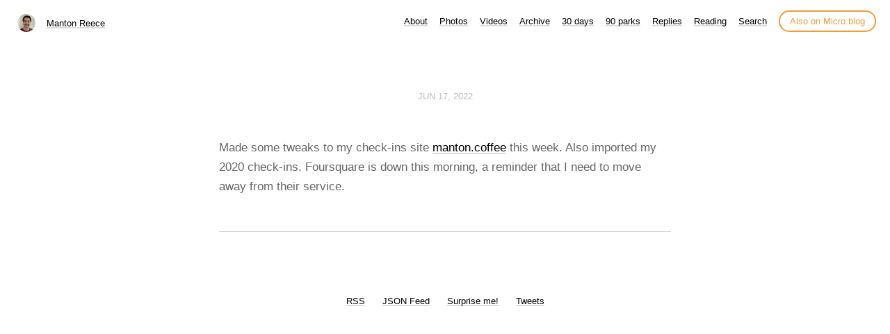

--- FILE ---
content_type: text/html; charset=utf-8
request_url: https://www.manton.org/2022/06/17/made-some-tweaks.html
body_size: 9155
content:
<!DOCTYPE html>
<html lang="en">
<head>
  <meta charset="utf-8">
  <meta http-equiv="X-UA-Compatible" content="IE=edge,chrome=1">
  <meta name="viewport" content="width=device-width, initial-scale=1">
  <meta content="Manton Reece" name="author">

  <title>Manton Reece</title>

  <link href="/assets/css/style.css?1768506297" rel="stylesheet">
  <link href="/assets/css/highlight.css?1768506297" rel="stylesheet">
  <link href="/assets/css/alpine.css?1768506297" rel="stylesheet">
  <style>

.site-title {
	display: inline-block;
	font-size: 14px;
	font-weight: 500;
	line-height: 1.35;
	padding-left: 5px;
	margin-top: 0px;
	margin-bottom: 5px;
	padding-top: 5px;
	padding-bottom: 10px;
}

nav.main-nav a.cta {
	background: #ffffff;
	color: #f29c38;
	padding: 6px 14px;
	border: 2px solid #f29c38;
	border-radius: 20px;
	white-space: nowrap;
	box-shadow: none;
}

nav.main-nav a.cta:hover {
	background: #fffee4;
	color: #f29c38;
	margin-left: 12px;
}

</style>

  
  <link rel="alternate" href="https://www.manton.org/feed.xml" type="application/rss+xml" title="Manton Reece">
  <link rel="alternate" href="https://www.manton.org/feed.json" type="application/json" title="Manton Reece">



  <link rel="alternate" href="https://www.manton.org/podcast.xml" type="application/rss+xml" title="Podcast">
  <link rel="alternate" href="https://www.manton.org/podcast.json" type="application/json" title="Podcast">


<link rel="me" href="https://micro.blog/manton">


  <link rel="me" href="https://twitter.com/mantonsblog">



  <link rel="me" href="https://github.com/manton">




<link rel="shortcut icon" href="https://micro.blog/manton/favicon.png" type="image/x-icon">
<link rel="EditURI" type="application/rsd+xml" href="https://www.manton.org/rsd.xml">
<link rel="authorization_endpoint" href="https://micro.blog/indieauth/auth">
<link rel="token_endpoint" href="https://micro.blog/indieauth/token">
<link rel="subscribe" href="https://micro.blog/users/follow">
<link rel="webmention" href="https://micro.blog/webmention">
<link rel="micropub" href="https://micro.blog/micropub">
<link rel="microsub" href="https://micro.blog/microsub">

<link rel="stylesheet" href="/custom.css?1768506297">


  <link rel="stylesheet" href="/css/bookgoals.css?v=0">

  <link rel="stylesheet" href="/css/all.min.css?v=0">

  <link rel="stylesheet" href="/dark.css?v=0">

  <link rel="stylesheet" href="/css/collections.css?v=0">

  <link rel="stylesheet" href="/archive_months.css?v=0">



  <link rel="license" href="https://creativecommons.org/licenses/by/4.0/">


  <script type="module">
if ('serviceWorker' in navigator) {
  navigator.serviceWorker.register('https:\/\/www.manton.org\/surprise-me\/redirect.js')
    .catch((error) => {
      console.error('Service Worker registration failed:', error);
    });
}
</script>


  <link rel="stylesheet" href="/css/barefoot.min.css">
<script src="/js/barefoot.min.js"></script>
<script>
  document.addEventListener("DOMContentLoaded", (event) => {  
    var barefoot = new BareFoot();
    barefoot.init();
  });
</script>


  
  <link rel="blogroll" type="text/xml" href="/.well-known/recommendations.opml">



  <script>
	document.addEventListener('DOMContentLoaded', () => {
		const images = document.querySelectorAll('.microblog_collection img');
		let currentImageIndex = 0;
		let isMultiLightbox = false;

		function isDataURL(url) {
			return (typeof url == 'string') && url.trim().startsWith('data:');
		}

		function createLightbox() {
			
			const lightbox = document.createElement('div');
			lightbox.id = 'microblog_lightbox';
			
			const closeBtn = document.createElement('button');
			closeBtn.id = 'microblog_lightbox_close_btn';
			closeBtn.innerHTML = '&times;';
			
			const prevBtn = document.createElement('button');
			prevBtn.id = 'microblog_lightbox_prev_btn';
			prevBtn.className = 'microblog_lightbox_nav';
			prevBtn.innerHTML = '&larr;';
			
			const nextBtn = document.createElement('button');
			nextBtn.id = 'microblog_lightbox_next_btn';
			nextBtn.className = 'microblog_lightbox_nav';
			nextBtn.innerHTML = '&rarr;';
			
			const lightboxImg = document.createElement('img');
			lightboxImg.id = 'microblog_lightbox_img';
			lightboxImg.alt = 'Lightbox Image';
			
			lightbox.appendChild(closeBtn);
			lightbox.appendChild(prevBtn);
			lightbox.appendChild(lightboxImg);
			lightbox.appendChild(nextBtn);
			
			document.body.appendChild(lightbox);
		
			return { lightbox, closeBtn, prevBtn, nextBtn, lightboxImg };
		}
		
		const { 
			lightbox, 
			closeBtn, 
			prevBtn, 
			nextBtn, 
			lightboxImg 
		} = createLightbox();

		function openMultiLightbox(index) {
			isMultiLightbox = true;
			currentImageIndex = index;
			lightboxImg.src = images[index].getAttribute('data-microblog-lightbox');
			lightbox.style.display = 'flex';

			
			prevBtn.style.display = 'block';
			nextBtn.style.display = 'block';
		}
		
		function openSingleLightbox(url) {
			isMultiLightbox = false;
			lightboxImg.src = url;
			lightbox.style.display = 'flex';

			
			prevBtn.style.display = 'none';
			nextBtn.style.display = 'none';
		}

		function closeLightbox() {
			lightbox.style.display = 'none';
		}

		function navigatePrevious() {
			currentImageIndex = (currentImageIndex - 1 + images.length) % images.length;
			lightboxImg.src = images[currentImageIndex].getAttribute('data-microblog-lightbox');
		}

		function navigateNext() {
			currentImageIndex = (currentImageIndex + 1) % images.length;
			lightboxImg.src = images[currentImageIndex].getAttribute('data-microblog-lightbox');
		}

		
		images.forEach((img, index) => {
			if (isDataURL(img.src)) {
				return;
			}
			img.addEventListener('click', () => openMultiLightbox(index));
		});

		closeBtn.addEventListener('click', closeLightbox);
		prevBtn.addEventListener('click', navigatePrevious);
		nextBtn.addEventListener('click', navigateNext);

		
		document.addEventListener('keydown', (e) => {
			if (lightbox.style.display === 'flex') {
				switch (e.key) {
					case 'ArrowLeft':
						if (isMultiLightbox) {
							navigatePrevious();
						}
						break;
					case 'ArrowRight':
						if (isMultiLightbox) {
							navigateNext();
						}
						break;
					case 'Escape':
						closeLightbox();
						break;
				}
			}
		});

		
		lightbox.addEventListener('click', (e) => {
			if (e.target === lightbox) {
				closeLightbox();
			}
		});
		
		
		const single_images = document.querySelectorAll(".e-content img, .p-summary img");
		single_images.forEach(function(image) {
			
			if (image.closest(".microblog_collection")) {
				return;
			}
		
			
			if (!image.closest("a")) {
				
				const hasClickHandler = image.onclick || image.hasAttribute("onclick");
				const hasTouchHandler = image.ontouchstart || image.hasAttribute("ontouchstart");
		
				
				if (!hasClickHandler && !hasTouchHandler && !isDataURL(image.src)) {
					image.addEventListener("click", function() {
						openSingleLightbox(image.src);
					});
				}
			}
		});
	});
</script>


  
	 




</head>

<body>
  <nav class="main-nav">

	<div class="site-title">
		<img src="https://avatars.micro.blog/avatars/2025/22/3.jpg" width="25" height="25" class="site-image">
		<a href="/">Manton Reece</a>
	</div>

	<div class="site-menus">

	
		
			<a href="/about/">About</a>
		
	
		
			<a href="/photos/">Photos</a>
		
	
		
			<a href="/videos/">Videos</a>
		
	
		
			<a href="/archive/">Archive</a>
		
	
		
			<a href="/30-days/">30 days</a>
		
	
		
			<a href="/90-parks/">90 parks</a>
		
	
		
			<a href="/replies/">Replies</a>
		
	
		
			<a href="/reading/">Reading</a>
		
	
		
			<a href="/search/">Search</a>
		
	

	<a class="cta" href="https://micro.blog/manton" rel="me">Also on Micro.blog</a>

	</div>
</nav>



  <section id="wrapper">
	
<article class="h-entry post">
  <header>
	
    <h2 class="headline">
      <time class="dt-published" datetime="2022-06-17 08:49:41 -0600">
        <a class="u-url dates" href="https://www.manton.org/2022/06/17/made-some-tweaks.html">Jun 17, 2022</a>
      </time>

  

    </h2>
  </header>
  <section class="e-content post-body">
      <p>Made some tweaks to my check-ins site <a href="https://manton.coffee/">manton.coffee</a> this week. Also imported my 2020 check-ins. Foursquare is down this morning, a reminder that I need to move away from their service.</p>

  </section>

  
	
  
  <script type="text/javascript" src="https://micro.blog/conversation.js?url=https%3a%2f%2fwww.manton.org%2f2022%2f06%2f17%2fmade-some-tweaks.html"></script>
  

  <section id="post-meta" class="clearfix p-author h-card">
    <a href="/" class="u-url">
  	
		<img class="u-photo avatar" src="https://avatars.micro.blog/avatars/2025/22/3.jpg" width="96" height="96">
		<div>
		  <span class="p-name dark">Manton Reece</span>
		  <span><a href="https://micro.blog/manton">@manton</a></span>
		</div>
  	
    </a>
  </section>
</article>

  </section>
  <footer id="footer">

<section id="wrapper">
  <ul>
    <li><a href="/feed.xml">RSS</a></li>
    <li><a href="/feed.json">JSON Feed</a></li>
    <li><a href="/surprise-me/">Surprise me!</a></li>
    <li><a href="/tweets/">Tweets</a></li>
  </ul>
</section>

</footer>

  
		
			<script src="https://cdn.jsdelivr.net/npm/hls.js?v=0"></script>
		
			<script src="/js/studio.js?v=0"></script>
		
</body>
</html>


--- FILE ---
content_type: application/javascript;charset=utf-8
request_url: https://micro.blog/conversation.js?url=https%3a%2f%2fwww.manton.org%2f2022%2f06%2f17%2fmade-some-tweaks.html
body_size: 85
content:
document.write('<div class="microblog_conversation">');



document.write('</div>');
